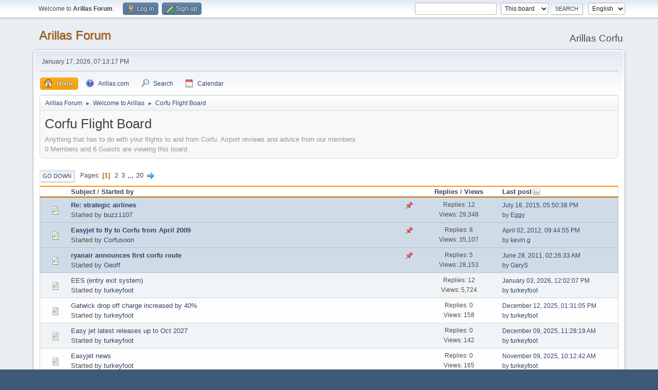

--- FILE ---
content_type: text/html; charset=UTF-8
request_url: https://arillas.com/forum/index.php?board=18.9;wap2
body_size: 6141
content:
<!DOCTYPE html>
<html lang="en-US">
<head>
	<meta charset="UTF-8">
	<link rel="stylesheet" href="https://arillas.com/forum/Themes/default/css/minified_553c6af580cd83e99104940c466f441b.css?smf214_1682960791">
	<script>
		var smf_theme_url = "https://arillas.com/forum/Themes/default";
		var smf_default_theme_url = "https://arillas.com/forum/Themes/default";
		var smf_images_url = "https://arillas.com/forum/Themes/default/images";
		var smf_smileys_url = "https://arillas.com/forum/Smileys";
		var smf_smiley_sets = "default,classic,aaron,akyhne,fugue,alienine";
		var smf_smiley_sets_default = "classic";
		var smf_avatars_url = "https://arillas.com/forum/avatars";
		var smf_scripturl = "https://arillas.com/forum/index.php?PHPSESSID=93a7d71ee143329dd32acd85ce3ba3f8&amp;";
		var smf_iso_case_folding = false;
		var smf_charset = "UTF-8";
		var smf_session_id = "1f65c780dabc73ea8d5102f5fe9c78e0";
		var smf_session_var = "d11adec40a8e";
		var smf_member_id = 0;
		var ajax_notification_text = 'Loading...';
		var help_popup_heading_text = 'A little lost? Let me explain:';
		var banned_text = 'Sorry Guest, you are banned from using this forum!';
		var smf_txt_expand = 'Expand';
		var smf_txt_shrink = 'Shrink';
		var smf_collapseAlt = 'Hide';
		var smf_expandAlt = 'Show';
		var smf_quote_expand = false;
		var allow_xhjr_credentials = false;
	</script>
	<script src="https://ajax.googleapis.com/ajax/libs/jquery/3.6.3/jquery.min.js"></script>
	<script src="https://arillas.com/forum/Themes/default/scripts/minified_64201b897ccab780c204f33d33183c75.js?smf214_1682960791"></script>
	<script>
	var smf_you_sure ='Are you sure you want to do this?';
	</script>
	<title>Corfu Flight Board</title>
	<meta name="viewport" content="width=device-width, initial-scale=1">
	<meta property="og:site_name" content="Arillas Forum">
	<meta property="og:title" content="Corfu Flight Board">
	<meta name="keywords" content="Arillas, arillas, arila, arilas, arilla, korfu, corfu, island, beaches, restaurants, beach, best, villas, pool, pools, with, bedroom, hotel, hotels, villas, villa, holidays">
	<meta property="og:url" content="https://arillas.com/forum/index.php?PHPSESSID=93a7d71ee143329dd32acd85ce3ba3f8&amp;board=18.0">
	<meta property="og:description" content="Anything that has to do with your flights to and from Corfu. Airport reviews and advice from our members">
	<meta name="description" content="Anything that has to do with your flights to and from Corfu. Airport reviews and advice from our members">
	<meta name="theme-color" content="#557EA0">
	<meta name="robots" content="noindex">
	<link rel="canonical" href="https://arillas.com/forum/index.php?board=18.0">
	<link rel="help" href="https://arillas.com/forum/index.php?PHPSESSID=93a7d71ee143329dd32acd85ce3ba3f8&amp;action=help">
	<link rel="contents" href="https://arillas.com/forum/index.php?PHPSESSID=93a7d71ee143329dd32acd85ce3ba3f8&amp;">
	<link rel="search" href="https://arillas.com/forum/index.php?PHPSESSID=93a7d71ee143329dd32acd85ce3ba3f8&amp;action=search">
	<link rel="alternate" type="application/rss+xml" title="Arillas Forum - RSS" href="https://arillas.com/forum/index.php?PHPSESSID=93a7d71ee143329dd32acd85ce3ba3f8&amp;action=.xml;type=rss2;board=18">
	<link rel="alternate" type="application/atom+xml" title="Arillas Forum - Atom" href="https://arillas.com/forum/index.php?PHPSESSID=93a7d71ee143329dd32acd85ce3ba3f8&amp;action=.xml;type=atom;board=18">
	<link rel="next" href="https://arillas.com/forum/index.php?PHPSESSID=93a7d71ee143329dd32acd85ce3ba3f8&amp;board=18.30">
	<link rel="index" href="https://arillas.com/forum/index.php?PHPSESSID=93a7d71ee143329dd32acd85ce3ba3f8&amp;board=18.0">
		<script async src="https://www.googletagmanager.com/gtag/js?id='UA-2113283-1'"></script>
		<script>
			window.dataLayer = window.dataLayer || [];
			function gtag(){dataLayer.push(arguments);}
			gtag('js', new Date());

			gtag('config',  'UA-2113283-1');
		</script>
</head>
<body id="chrome" class="action_messageindex board_18">
<div id="footerfix">
	<div id="top_section">
		<div class="inner_wrap">
			<ul class="floatleft" id="top_info">
				<li class="welcome">
					Welcome to <strong>Arillas Forum</strong>.
				</li>
				<li class="button_login">
					<a href="https://arillas.com/forum/index.php?PHPSESSID=93a7d71ee143329dd32acd85ce3ba3f8&amp;action=login" class="open" onclick="return reqOverlayDiv(this.href, 'Log in', 'login');">
						<span class="main_icons login"></span>
						<span class="textmenu">Log in</span>
					</a>
				</li>
				<li class="button_signup">
					<a href="https://arillas.com/forum/index.php?PHPSESSID=93a7d71ee143329dd32acd85ce3ba3f8&amp;action=signup" class="open">
						<span class="main_icons regcenter"></span>
						<span class="textmenu">Sign up</span>
					</a>
				</li>
			</ul>
			<form id="languages_form" method="get" class="floatright">
				<select id="language_select" name="language" onchange="this.form.submit()">
					<option value="german">German</option>
					<option value="dutch">Dutch</option>
					<option value="spanish">Spanish</option>
					<option value="french">French</option>
					<option value="english" selected="selected">English</option>
					<option value="finnish">Finnish</option>
					<option value="italian">Italian</option>
				</select>
				<noscript>
					<input type="submit" value="Go">
				</noscript>
			</form>
			<form id="search_form" class="floatright" action="https://arillas.com/forum/index.php?PHPSESSID=93a7d71ee143329dd32acd85ce3ba3f8&amp;action=search2" method="post" accept-charset="UTF-8">
				<input type="search" name="search" value="">&nbsp;
				<select name="search_selection">
					<option value="all">Entire forum </option>
					<option value="board" selected>This board</option>
				</select>
				<input type="hidden" name="sd_brd" value="18">
				<input type="submit" name="search2" value="Search" class="button">
				<input type="hidden" name="advanced" value="0">
			</form>
		</div><!-- .inner_wrap -->
	</div><!-- #top_section -->
	<div id="header">
		<h1 class="forumtitle">
			<a id="top" href="https://arillas.com/forum/index.php?PHPSESSID=93a7d71ee143329dd32acd85ce3ba3f8&amp;">Arillas Forum</a>
		</h1>
		<div id="siteslogan">Arillas Corfu</div>
	</div>
	<div id="wrapper">
		<div id="upper_section">
			<div id="inner_section">
				<div id="inner_wrap" class="hide_720">
					<div class="user">
						<time datetime="2026-01-17T17:13:17Z">January 17, 2026, 07:13:17 PM</time>
					</div>
				</div>
				<a class="mobile_user_menu">
					<span class="menu_icon"></span>
					<span class="text_menu">Main Menu</span>
				</a>
				<div id="main_menu">
					<div id="mobile_user_menu" class="popup_container">
						<div class="popup_window description">
							<div class="popup_heading">Main Menu
								<a href="javascript:void(0);" class="main_icons hide_popup"></a>
							</div>
							
					<ul class="dropmenu menu_nav">
						<li class="button_home">
							<a class="active" href="https://arillas.com/forum/index.php?PHPSESSID=93a7d71ee143329dd32acd85ce3ba3f8&amp;">
								<span class="main_icons home"></span><span class="textmenu">Home</span>
							</a>
						</li>
						<li class="button_um_button_1 subsections">
							<a href="https://arillas.com/" target="_blank">
								<span class="main_icons um_button_1"></span><span class="textmenu">Arillas.com</span>
							</a>
							<ul>
								<li>
									<a href="https://arillas.com/web-cam" target="_self">
										Webcam
									</a>
								</li>
							</ul>
						</li>
						<li class="button_search">
							<a href="https://arillas.com/forum/index.php?PHPSESSID=93a7d71ee143329dd32acd85ce3ba3f8&amp;action=search">
								<span class="main_icons search"></span><span class="textmenu">Search</span>
							</a>
						</li>
						<li class="button_calendar">
							<a href="https://arillas.com/forum/index.php?PHPSESSID=93a7d71ee143329dd32acd85ce3ba3f8&amp;action=calendar">
								<span class="main_icons calendar"></span><span class="textmenu">Calendar</span>
							</a>
						</li>
					</ul><!-- .menu_nav -->
						</div>
					</div>
				</div>
				<div class="navigate_section">
					<ul>
						<li>
							<a href="https://arillas.com/forum/index.php?PHPSESSID=93a7d71ee143329dd32acd85ce3ba3f8&amp;"><span>Arillas Forum</span></a>
						</li>
						<li>
							<span class="dividers"> &#9658; </span>
							<a href="https://arillas.com/forum/index.php?PHPSESSID=93a7d71ee143329dd32acd85ce3ba3f8&amp;#c1"><span>Welcome to Arillas</span></a>
						</li>
						<li class="last">
							<span class="dividers"> &#9658; </span>
							<a href="https://arillas.com/forum/index.php?PHPSESSID=93a7d71ee143329dd32acd85ce3ba3f8&amp;board=18.0"><span>Corfu Flight Board</span></a>
						</li>
					</ul>
				</div><!-- .navigate_section -->
			</div><!-- #inner_section -->
		</div><!-- #upper_section -->
		<div id="content_section">
			<div id="main_content_section"><div id="display_head" class="information">
			<h2 class="display_title">Corfu Flight Board</h2>
			<p>Anything that has to do with your flights to and from Corfu. Airport reviews and advice from our members</p>
			<p>0 Members and 6 Guests are viewing this board.
			</p>
		</div>
	<div class="pagesection">
		 
		<div class="pagelinks floatleft">
			<a href="#bot" class="button">Go Down</a>
			<span class="pages">Pages</span><span class="current_page">1</span> <a class="nav_page" href="https://arillas.com/forum/index.php?PHPSESSID=93a7d71ee143329dd32acd85ce3ba3f8&amp;board=18.30">2</a> <a class="nav_page" href="https://arillas.com/forum/index.php?PHPSESSID=93a7d71ee143329dd32acd85ce3ba3f8&amp;board=18.60">3</a> <span class="expand_pages" onclick="expandPages(this, '&lt;a class=&quot;nav_page&quot; href=&quot;' + smf_scripturl + '?board=18.%1$d&quot;&gt;%2$s&lt;/a&gt; ', 90, 570, 30);"> ... </span><a class="nav_page" href="https://arillas.com/forum/index.php?PHPSESSID=93a7d71ee143329dd32acd85ce3ba3f8&amp;board=18.570">20</a> <a class="nav_page" href="https://arillas.com/forum/index.php?PHPSESSID=93a7d71ee143329dd32acd85ce3ba3f8&amp;board=18.30"><span class="main_icons next_page"></span></a> 
		</div>
		
	</div>
		<div id="messageindex">
			<div class="title_bar" id="topic_header">
				<div class="board_icon"></div>
				<div class="info"><a href="https://arillas.com/forum/index.php?PHPSESSID=93a7d71ee143329dd32acd85ce3ba3f8&amp;board=18.0;sort=subject">Subject</a> / <a href="https://arillas.com/forum/index.php?PHPSESSID=93a7d71ee143329dd32acd85ce3ba3f8&amp;board=18.0;sort=starter">Started by</a></div>
				<div class="board_stats centertext"><a href="https://arillas.com/forum/index.php?PHPSESSID=93a7d71ee143329dd32acd85ce3ba3f8&amp;board=18.0;sort=replies">Replies</a> / <a href="https://arillas.com/forum/index.php?PHPSESSID=93a7d71ee143329dd32acd85ce3ba3f8&amp;board=18.0;sort=views">Views</a></div>
				<div class="lastpost"><a href="https://arillas.com/forum/index.php?PHPSESSID=93a7d71ee143329dd32acd85ce3ba3f8&amp;board=18.0;sort=last_post">Last post<span class="main_icons sort_down"></span></a></div>
			</div><!-- #topic_header -->
			<div id="topic_container">
				<div class="windowbg sticky">
					<div class="board_icon">
						<img src="https://arillas.com/forum/Themes/default/images/post/xx.png" alt="">
						
					</div>
					<div class="info info_block">
						<div >
							<div class="icons floatright">
								<span class="main_icons sticky"></span>
							</div>
							<div class="message_index_title">
								
								<span class="preview bold_text" title="">
									<span id="msg_110260"><a href="https://arillas.com/forum/index.php?PHPSESSID=93a7d71ee143329dd32acd85ce3ba3f8&amp;topic=7874.0">Re: strategic airlines</a></span>
								</span>
							</div>
							<p class="floatleft">
								Started by <a href="https://arillas.com/forum/index.php?PHPSESSID=93a7d71ee143329dd32acd85ce3ba3f8&amp;action=profile;u=2541" title="View the profile of buzz1107" class="preview">buzz1107</a>
							</p>
							
						</div><!-- #topic_[first_post][id] -->
					</div><!-- .info -->
					<div class="board_stats centertext">
						<p>Replies: 12<br>Views: 29,348</p>
					</div>
					<div class="lastpost">
						<p><a href="https://arillas.com/forum/index.php?PHPSESSID=93a7d71ee143329dd32acd85ce3ba3f8&amp;topic=7874.0#msg132501">July 16, 2015, 05:50:38 PM</a><br>by <a href="https://arillas.com/forum/index.php?PHPSESSID=93a7d71ee143329dd32acd85ce3ba3f8&amp;action=profile;u=153">Eggy</a></p>
					</div>
				</div><!-- $topic[css_class] -->
				<div class="windowbg sticky">
					<div class="board_icon">
						<img src="https://arillas.com/forum/Themes/default/images/post/xx.png" alt="">
						
					</div>
					<div class="info info_block">
						<div >
							<div class="icons floatright">
								<span class="main_icons sticky"></span>
							</div>
							<div class="message_index_title">
								
								<span class="preview bold_text" title="">
									<span id="msg_55061"><a href="https://arillas.com/forum/index.php?PHPSESSID=93a7d71ee143329dd32acd85ce3ba3f8&amp;topic=4178.0">Easyjet to fly to Corfu from April 2009</a></span>
								</span>
							</div>
							<p class="floatleft">
								Started by <a href="https://arillas.com/forum/index.php?PHPSESSID=93a7d71ee143329dd32acd85ce3ba3f8&amp;action=profile;u=470" title="View the profile of Corfusoon" class="preview">Corfusoon</a>
							</p>
							
						</div><!-- #topic_[first_post][id] -->
					</div><!-- .info -->
					<div class="board_stats centertext">
						<p>Replies: 8<br>Views: 35,107</p>
					</div>
					<div class="lastpost">
						<p><a href="https://arillas.com/forum/index.php?PHPSESSID=93a7d71ee143329dd32acd85ce3ba3f8&amp;topic=4178.0#msg107418">April 02, 2012, 09:44:55 PM</a><br>by <a href="https://arillas.com/forum/index.php?PHPSESSID=93a7d71ee143329dd32acd85ce3ba3f8&amp;action=profile;u=1087">kevin.g</a></p>
					</div>
				</div><!-- $topic[css_class] -->
				<div class="windowbg sticky">
					<div class="board_icon">
						<img src="https://arillas.com/forum/Themes/default/images/post/xx.png" alt="">
						
					</div>
					<div class="info info_block">
						<div >
							<div class="icons floatright">
								<span class="main_icons sticky"></span>
							</div>
							<div class="message_index_title">
								
								<span class="preview bold_text" title="">
									<span id="msg_95160"><a href="https://arillas.com/forum/index.php?PHPSESSID=93a7d71ee143329dd32acd85ce3ba3f8&amp;topic=6645.0">ryanair announces first corfu route</a></span>
								</span>
							</div>
							<p class="floatleft">
								Started by <a href="https://arillas.com/forum/index.php?PHPSESSID=93a7d71ee143329dd32acd85ce3ba3f8&amp;action=profile;u=100" title="View the profile of Geoff" class="preview">Geoff</a>
							</p>
							
						</div><!-- #topic_[first_post][id] -->
					</div><!-- .info -->
					<div class="board_stats centertext">
						<p>Replies: 5<br>Views: 28,153</p>
					</div>
					<div class="lastpost">
						<p><a href="https://arillas.com/forum/index.php?PHPSESSID=93a7d71ee143329dd32acd85ce3ba3f8&amp;topic=6645.0#msg98508">June 28, 2011, 02:26:33 AM</a><br>by <a href="https://arillas.com/forum/index.php?PHPSESSID=93a7d71ee143329dd32acd85ce3ba3f8&amp;action=profile;u=1702">GaryS</a></p>
					</div>
				</div><!-- $topic[css_class] -->
				<div class="windowbg">
					<div class="board_icon">
						<img src="https://arillas.com/forum/Themes/default/images/post/xx.png" alt="">
						
					</div>
					<div class="info info_block">
						<div >
							<div class="icons floatright">
							</div>
							<div class="message_index_title">
								
								<span class="preview" title="">
									<span id="msg_160357"><a href="https://arillas.com/forum/index.php?PHPSESSID=93a7d71ee143329dd32acd85ce3ba3f8&amp;topic=11525.0">EES (entry exit system)</a></span>
								</span>
							</div>
							<p class="floatleft">
								Started by <a href="https://arillas.com/forum/index.php?PHPSESSID=93a7d71ee143329dd32acd85ce3ba3f8&amp;action=profile;u=2681" title="View the profile of turkeyfoot" class="preview">turkeyfoot</a>
							</p>
							
						</div><!-- #topic_[first_post][id] -->
					</div><!-- .info -->
					<div class="board_stats centertext">
						<p>Replies: 12<br>Views: 5,724</p>
					</div>
					<div class="lastpost">
						<p><a href="https://arillas.com/forum/index.php?PHPSESSID=93a7d71ee143329dd32acd85ce3ba3f8&amp;topic=11525.0#msg162662">January 03, 2026, 12:02:07 PM</a><br>by <a href="https://arillas.com/forum/index.php?PHPSESSID=93a7d71ee143329dd32acd85ce3ba3f8&amp;action=profile;u=2681">turkeyfoot</a></p>
					</div>
				</div><!-- $topic[css_class] -->
				<div class="windowbg">
					<div class="board_icon">
						<img src="https://arillas.com/forum/Themes/default/images/post/xx.png" alt="">
						
					</div>
					<div class="info info_block">
						<div >
							<div class="icons floatright">
							</div>
							<div class="message_index_title">
								
								<span class="preview" title="">
									<span id="msg_162584"><a href="https://arillas.com/forum/index.php?PHPSESSID=93a7d71ee143329dd32acd85ce3ba3f8&amp;topic=11711.0">Gatwick drop off charge increased by 40%</a></span>
								</span>
							</div>
							<p class="floatleft">
								Started by <a href="https://arillas.com/forum/index.php?PHPSESSID=93a7d71ee143329dd32acd85ce3ba3f8&amp;action=profile;u=2681" title="View the profile of turkeyfoot" class="preview">turkeyfoot</a>
							</p>
							
						</div><!-- #topic_[first_post][id] -->
					</div><!-- .info -->
					<div class="board_stats centertext">
						<p>Replies: 0<br>Views: 158</p>
					</div>
					<div class="lastpost">
						<p><a href="https://arillas.com/forum/index.php?PHPSESSID=93a7d71ee143329dd32acd85ce3ba3f8&amp;topic=11711.0#msg162584">December 12, 2025, 01:31:05 PM</a><br>by <a href="https://arillas.com/forum/index.php?PHPSESSID=93a7d71ee143329dd32acd85ce3ba3f8&amp;action=profile;u=2681">turkeyfoot</a></p>
					</div>
				</div><!-- $topic[css_class] -->
				<div class="windowbg">
					<div class="board_icon">
						<img src="https://arillas.com/forum/Themes/default/images/post/xx.png" alt="">
						
					</div>
					<div class="info info_block">
						<div >
							<div class="icons floatright">
							</div>
							<div class="message_index_title">
								
								<span class="preview" title="">
									<span id="msg_162571"><a href="https://arillas.com/forum/index.php?PHPSESSID=93a7d71ee143329dd32acd85ce3ba3f8&amp;topic=11710.0">Easy jet latest releases up to Oct 2027</a></span>
								</span>
							</div>
							<p class="floatleft">
								Started by <a href="https://arillas.com/forum/index.php?PHPSESSID=93a7d71ee143329dd32acd85ce3ba3f8&amp;action=profile;u=2681" title="View the profile of turkeyfoot" class="preview">turkeyfoot</a>
							</p>
							
						</div><!-- #topic_[first_post][id] -->
					</div><!-- .info -->
					<div class="board_stats centertext">
						<p>Replies: 0<br>Views: 142</p>
					</div>
					<div class="lastpost">
						<p><a href="https://arillas.com/forum/index.php?PHPSESSID=93a7d71ee143329dd32acd85ce3ba3f8&amp;topic=11710.0#msg162571">December 09, 2025, 11:28:19 AM</a><br>by <a href="https://arillas.com/forum/index.php?PHPSESSID=93a7d71ee143329dd32acd85ce3ba3f8&amp;action=profile;u=2681">turkeyfoot</a></p>
					</div>
				</div><!-- $topic[css_class] -->
				<div class="windowbg">
					<div class="board_icon">
						<img src="https://arillas.com/forum/Themes/default/images/post/xx.png" alt="">
						
					</div>
					<div class="info info_block">
						<div >
							<div class="icons floatright">
							</div>
							<div class="message_index_title">
								
								<span class="preview" title="">
									<span id="msg_162477"><a href="https://arillas.com/forum/index.php?PHPSESSID=93a7d71ee143329dd32acd85ce3ba3f8&amp;topic=11697.0">Easyjet news</a></span>
								</span>
							</div>
							<p class="floatleft">
								Started by <a href="https://arillas.com/forum/index.php?PHPSESSID=93a7d71ee143329dd32acd85ce3ba3f8&amp;action=profile;u=2681" title="View the profile of turkeyfoot" class="preview">turkeyfoot</a>
							</p>
							
						</div><!-- #topic_[first_post][id] -->
					</div><!-- .info -->
					<div class="board_stats centertext">
						<p>Replies: 0<br>Views: 165</p>
					</div>
					<div class="lastpost">
						<p><a href="https://arillas.com/forum/index.php?PHPSESSID=93a7d71ee143329dd32acd85ce3ba3f8&amp;topic=11697.0#msg162477">November 09, 2025, 10:12:42 AM</a><br>by <a href="https://arillas.com/forum/index.php?PHPSESSID=93a7d71ee143329dd32acd85ce3ba3f8&amp;action=profile;u=2681">turkeyfoot</a></p>
					</div>
				</div><!-- $topic[css_class] -->
				<div class="windowbg">
					<div class="board_icon">
						<img src="https://arillas.com/forum/Themes/default/images/post/xx.png" alt="">
						
					</div>
					<div class="info info_block">
						<div >
							<div class="icons floatright">
							</div>
							<div class="message_index_title">
								
								<span class="preview" title="">
									<span id="msg_162461"><a href="https://arillas.com/forum/index.php?PHPSESSID=93a7d71ee143329dd32acd85ce3ba3f8&amp;topic=11695.0">Corfu Airport chaos</a></span>
								</span>
							</div>
							<p class="floatleft">
								Started by <a href="https://arillas.com/forum/index.php?PHPSESSID=93a7d71ee143329dd32acd85ce3ba3f8&amp;action=profile;u=4619" title="View the profile of soniaP" class="preview">soniaP</a>
							</p>
							
						</div><!-- #topic_[first_post][id] -->
					</div><!-- .info -->
					<div class="board_stats centertext">
						<p>Replies: 0<br>Views: 118</p>
					</div>
					<div class="lastpost">
						<p><a href="https://arillas.com/forum/index.php?PHPSESSID=93a7d71ee143329dd32acd85ce3ba3f8&amp;topic=11695.0#msg162461">November 04, 2025, 07:12:43 PM</a><br>by <a href="https://arillas.com/forum/index.php?PHPSESSID=93a7d71ee143329dd32acd85ce3ba3f8&amp;action=profile;u=4619">soniaP</a></p>
					</div>
				</div><!-- $topic[css_class] -->
				<div class="windowbg">
					<div class="board_icon">
						<img src="https://arillas.com/forum/Themes/default/images/post/xx.png" alt="">
						
					</div>
					<div class="info info_block">
						<div >
							<div class="icons floatright">
							</div>
							<div class="message_index_title">
								
								<span class="preview" title="">
									<span id="msg_162437"><a href="https://arillas.com/forum/index.php?PHPSESSID=93a7d71ee143329dd32acd85ce3ba3f8&amp;topic=11692.0">Easy Jet 2027 package holidays</a></span>
								</span>
							</div>
							<p class="floatleft">
								Started by <a href="https://arillas.com/forum/index.php?PHPSESSID=93a7d71ee143329dd32acd85ce3ba3f8&amp;action=profile;u=2681" title="View the profile of turkeyfoot" class="preview">turkeyfoot</a>
							</p>
							
						</div><!-- #topic_[first_post][id] -->
					</div><!-- .info -->
					<div class="board_stats centertext">
						<p>Replies: 2<br>Views: 195</p>
					</div>
					<div class="lastpost">
						<p><a href="https://arillas.com/forum/index.php?PHPSESSID=93a7d71ee143329dd32acd85ce3ba3f8&amp;topic=11692.0#msg162440">October 28, 2025, 01:45:25 PM</a><br>by <a href="https://arillas.com/forum/index.php?PHPSESSID=93a7d71ee143329dd32acd85ce3ba3f8&amp;action=profile;u=853">kevin-beverly</a></p>
					</div>
				</div><!-- $topic[css_class] -->
				<div class="windowbg">
					<div class="board_icon">
						<img src="https://arillas.com/forum/Themes/default/images/post/xx.png" alt="">
						
					</div>
					<div class="info info_block">
						<div >
							<div class="icons floatright">
							</div>
							<div class="message_index_title">
								
								<span class="preview" title="">
									<span id="msg_162383"><a href="https://arillas.com/forum/index.php?PHPSESSID=93a7d71ee143329dd32acd85ce3ba3f8&amp;topic=11685.0">ryanair 2026</a></span>
								</span>
							</div>
							<p class="floatleft">
								Started by <a href="https://arillas.com/forum/index.php?PHPSESSID=93a7d71ee143329dd32acd85ce3ba3f8&amp;action=profile;u=2681" title="View the profile of turkeyfoot" class="preview">turkeyfoot</a>
							</p>
							
						</div><!-- #topic_[first_post][id] -->
					</div><!-- .info -->
					<div class="board_stats centertext">
						<p>Replies: 3<br>Views: 453</p>
					</div>
					<div class="lastpost">
						<p><a href="https://arillas.com/forum/index.php?PHPSESSID=93a7d71ee143329dd32acd85ce3ba3f8&amp;topic=11685.0#msg162391">October 19, 2025, 05:03:55 PM</a><br>by <a href="https://arillas.com/forum/index.php?PHPSESSID=93a7d71ee143329dd32acd85ce3ba3f8&amp;action=profile;u=4619">soniaP</a></p>
					</div>
				</div><!-- $topic[css_class] -->
				<div class="windowbg">
					<div class="board_icon">
						<img src="https://arillas.com/forum/Themes/default/images/post/xx.png" alt="">
						
					</div>
					<div class="info info_block">
						<div >
							<div class="icons floatright">
							</div>
							<div class="message_index_title">
								
								<span class="preview" title="">
									<span id="msg_162386"><a href="https://arillas.com/forum/index.php?PHPSESSID=93a7d71ee143329dd32acd85ce3ba3f8&amp;topic=11686.0">Jet2 2027 flights available</a></span>
								</span>
							</div>
							<p class="floatleft">
								Started by <a href="https://arillas.com/forum/index.php?PHPSESSID=93a7d71ee143329dd32acd85ce3ba3f8&amp;action=profile;u=2681" title="View the profile of turkeyfoot" class="preview">turkeyfoot</a>
							</p>
							
						</div><!-- #topic_[first_post][id] -->
					</div><!-- .info -->
					<div class="board_stats centertext">
						<p>Replies: 0<br>Views: 129</p>
					</div>
					<div class="lastpost">
						<p><a href="https://arillas.com/forum/index.php?PHPSESSID=93a7d71ee143329dd32acd85ce3ba3f8&amp;topic=11686.0#msg162386">October 18, 2025, 12:51:10 PM</a><br>by <a href="https://arillas.com/forum/index.php?PHPSESSID=93a7d71ee143329dd32acd85ce3ba3f8&amp;action=profile;u=2681">turkeyfoot</a></p>
					</div>
				</div><!-- $topic[css_class] -->
				<div class="windowbg">
					<div class="board_icon">
						<img src="https://arillas.com/forum/Themes/default/images/post/xx.png" alt="">
						
					</div>
					<div class="info info_block">
						<div >
							<div class="icons floatright">
							</div>
							<div class="message_index_title">
								
								<span class="preview" title="">
									<span id="msg_162311"><a href="https://arillas.com/forum/index.php?PHPSESSID=93a7d71ee143329dd32acd85ce3ba3f8&amp;topic=11681.0">How much leg room do you get</a></span>
								</span>
							</div>
							<p class="floatleft">
								Started by <a href="https://arillas.com/forum/index.php?PHPSESSID=93a7d71ee143329dd32acd85ce3ba3f8&amp;action=profile;u=2681" title="View the profile of turkeyfoot" class="preview">turkeyfoot</a>
							</p>
							
						</div><!-- #topic_[first_post][id] -->
					</div><!-- .info -->
					<div class="board_stats centertext">
						<p>Replies: 4<br>Views: 455</p>
					</div>
					<div class="lastpost">
						<p><a href="https://arillas.com/forum/index.php?PHPSESSID=93a7d71ee143329dd32acd85ce3ba3f8&amp;topic=11681.0#msg162319">October 03, 2025, 12:48:15 PM</a><br>by <a href="https://arillas.com/forum/index.php?PHPSESSID=93a7d71ee143329dd32acd85ce3ba3f8&amp;action=profile;u=153">Eggy</a></p>
					</div>
				</div><!-- $topic[css_class] -->
				<div class="windowbg">
					<div class="board_icon">
						<img src="https://arillas.com/forum/Themes/default/images/post/xx.png" alt="">
						
					</div>
					<div class="info info_block">
						<div >
							<div class="icons floatright">
							</div>
							<div class="message_index_title">
								
								<span class="preview" title="">
									<span id="msg_161273"><a href="https://arillas.com/forum/index.php?PHPSESSID=93a7d71ee143329dd32acd85ce3ba3f8&amp;topic=11578.0">Ryanair paperless boarding passes</a></span>
								</span>
							</div>
							<p class="floatleft">
								Started by <a href="https://arillas.com/forum/index.php?PHPSESSID=93a7d71ee143329dd32acd85ce3ba3f8&amp;action=profile;u=4922" title="View the profile of Vauxhall girl" class="preview">Vauxhall girl</a>
							</p>
							
						</div><!-- #topic_[first_post][id] -->
					</div><!-- .info -->
					<div class="board_stats centertext">
						<p>Replies: 8<br>Views: 4,833</p>
					</div>
					<div class="lastpost">
						<p><a href="https://arillas.com/forum/index.php?PHPSESSID=93a7d71ee143329dd32acd85ce3ba3f8&amp;topic=11578.0#msg162316">October 03, 2025, 10:33:35 AM</a><br>by <a href="https://arillas.com/forum/index.php?PHPSESSID=93a7d71ee143329dd32acd85ce3ba3f8&amp;action=profile;u=2681">turkeyfoot</a></p>
					</div>
				</div><!-- $topic[css_class] -->
				<div class="windowbg">
					<div class="board_icon">
						<img src="https://arillas.com/forum/Themes/default/images/post/xx.png" alt="">
						
					</div>
					<div class="info info_block">
						<div >
							<div class="icons floatright">
							</div>
							<div class="message_index_title">
								
								<span class="preview" title="">
									<span id="msg_162162"><a href="https://arillas.com/forum/index.php?PHPSESSID=93a7d71ee143329dd32acd85ce3ba3f8&amp;topic=11660.0">Jet2 changes for child fares and change in childrens baggage allowance</a></span>
								</span>
							</div>
							<p class="floatleft">
								Started by <a href="https://arillas.com/forum/index.php?PHPSESSID=93a7d71ee143329dd32acd85ce3ba3f8&amp;action=profile;u=2681" title="View the profile of turkeyfoot" class="preview">turkeyfoot</a>
							</p>
							
						</div><!-- #topic_[first_post][id] -->
					</div><!-- .info -->
					<div class="board_stats centertext">
						<p>Replies: 2<br>Views: 6,892</p>
					</div>
					<div class="lastpost">
						<p><a href="https://arillas.com/forum/index.php?PHPSESSID=93a7d71ee143329dd32acd85ce3ba3f8&amp;topic=11660.0#msg162166">August 24, 2025, 11:38:07 AM</a><br>by <a href="https://arillas.com/forum/index.php?PHPSESSID=93a7d71ee143329dd32acd85ce3ba3f8&amp;action=profile;u=2681">turkeyfoot</a></p>
					</div>
				</div><!-- $topic[css_class] -->
				<div class="windowbg">
					<div class="board_icon">
						<img src="https://arillas.com/forum/Themes/default/images/post/xx.png" alt="">
						
					</div>
					<div class="info info_block">
						<div >
							<div class="icons floatright">
							</div>
							<div class="message_index_title">
								
								<span class="preview" title="">
									<span id="msg_162163"><a href="https://arillas.com/forum/index.php?PHPSESSID=93a7d71ee143329dd32acd85ce3ba3f8&amp;topic=11661.0">Corfu sees it's first sea plane landing in 15yrs</a></span>
								</span>
							</div>
							<p class="floatleft">
								Started by <a href="https://arillas.com/forum/index.php?PHPSESSID=93a7d71ee143329dd32acd85ce3ba3f8&amp;action=profile;u=2681" title="View the profile of turkeyfoot" class="preview">turkeyfoot</a>
							</p>
							
						</div><!-- #topic_[first_post][id] -->
					</div><!-- .info -->
					<div class="board_stats centertext">
						<p>Replies: 0<br>Views: 723</p>
					</div>
					<div class="lastpost">
						<p><a href="https://arillas.com/forum/index.php?PHPSESSID=93a7d71ee143329dd32acd85ce3ba3f8&amp;topic=11661.0#msg162163">August 24, 2025, 10:22:41 AM</a><br>by <a href="https://arillas.com/forum/index.php?PHPSESSID=93a7d71ee143329dd32acd85ce3ba3f8&amp;action=profile;u=2681">turkeyfoot</a></p>
					</div>
				</div><!-- $topic[css_class] -->
				<div class="windowbg">
					<div class="board_icon">
						<img src="https://arillas.com/forum/Themes/default/images/post/xx.png" alt="">
						
					</div>
					<div class="info info_block">
						<div >
							<div class="icons floatright">
							</div>
							<div class="message_index_title">
								
								<span class="preview" title="">
									<span id="msg_160485"><a href="https://arillas.com/forum/index.php?PHPSESSID=93a7d71ee143329dd32acd85ce3ba3f8&amp;topic=11535.0">Easy Jet 2026</a></span>
								</span>
							</div>
							<p class="floatleft">
								Started by <a href="https://arillas.com/forum/index.php?PHPSESSID=93a7d71ee143329dd32acd85ce3ba3f8&amp;action=profile;u=2681" title="View the profile of turkeyfoot" class="preview">turkeyfoot</a>
							</p>
							
						</div><!-- #topic_[first_post][id] -->
					</div><!-- .info -->
					<div class="board_stats centertext">
						<p>Replies: 8<br>Views: 35,296</p>
					</div>
					<div class="lastpost">
						<p><a href="https://arillas.com/forum/index.php?PHPSESSID=93a7d71ee143329dd32acd85ce3ba3f8&amp;topic=11535.0#msg161982">July 23, 2025, 10:28:20 AM</a><br>by <a href="https://arillas.com/forum/index.php?PHPSESSID=93a7d71ee143329dd32acd85ce3ba3f8&amp;action=profile;u=853">kevin-beverly</a></p>
					</div>
				</div><!-- $topic[css_class] -->
				<div class="windowbg">
					<div class="board_icon">
						<img src="https://arillas.com/forum/Themes/default/images/post/xx.png" alt="">
						
					</div>
					<div class="info info_block">
						<div >
							<div class="icons floatright">
							</div>
							<div class="message_index_title">
								
								<span class="preview" title="">
									<span id="msg_161974"><a href="https://arillas.com/forum/index.php?PHPSESSID=93a7d71ee143329dd32acd85ce3ba3f8&amp;topic=11636.0">Latest timetable for EES and ETIAS introduction</a></span>
								</span>
							</div>
							<p class="floatleft">
								Started by <a href="https://arillas.com/forum/index.php?PHPSESSID=93a7d71ee143329dd32acd85ce3ba3f8&amp;action=profile;u=2681" title="View the profile of turkeyfoot" class="preview">turkeyfoot</a>
							</p>
							
						</div><!-- #topic_[first_post][id] -->
					</div><!-- .info -->
					<div class="board_stats centertext">
						<p>Replies: 0<br>Views: 5,928</p>
					</div>
					<div class="lastpost">
						<p><a href="https://arillas.com/forum/index.php?PHPSESSID=93a7d71ee143329dd32acd85ce3ba3f8&amp;topic=11636.0#msg161974">July 21, 2025, 12:08:04 PM</a><br>by <a href="https://arillas.com/forum/index.php?PHPSESSID=93a7d71ee143329dd32acd85ce3ba3f8&amp;action=profile;u=2681">turkeyfoot</a></p>
					</div>
				</div><!-- $topic[css_class] -->
				<div class="windowbg">
					<div class="board_icon">
						<img src="https://arillas.com/forum/Themes/default/images/post/xx.png" alt="">
						
					</div>
					<div class="info info_block">
						<div >
							<div class="icons floatright">
							</div>
							<div class="message_index_title">
								
								<span class="preview" title="">
									<span id="msg_161865"><a href="https://arillas.com/forum/index.php?PHPSESSID=93a7d71ee143329dd32acd85ce3ba3f8&amp;topic=11625.0">ETIAS latest (to be introduced after EES)</a></span>
								</span>
							</div>
							<p class="floatleft">
								Started by <a href="https://arillas.com/forum/index.php?PHPSESSID=93a7d71ee143329dd32acd85ce3ba3f8&amp;action=profile;u=2681" title="View the profile of turkeyfoot" class="preview">turkeyfoot</a>
							</p>
							
						</div><!-- #topic_[first_post][id] -->
					</div><!-- .info -->
					<div class="board_stats centertext">
						<p>Replies: 2<br>Views: 3,630</p>
					</div>
					<div class="lastpost">
						<p><a href="https://arillas.com/forum/index.php?PHPSESSID=93a7d71ee143329dd32acd85ce3ba3f8&amp;topic=11625.0#msg161973">July 21, 2025, 11:58:55 AM</a><br>by <a href="https://arillas.com/forum/index.php?PHPSESSID=93a7d71ee143329dd32acd85ce3ba3f8&amp;action=profile;u=2681">turkeyfoot</a></p>
					</div>
				</div><!-- $topic[css_class] -->
				<div class="windowbg">
					<div class="board_icon">
						<img src="https://arillas.com/forum/Themes/default/images/post/xx.png" alt="">
						
					</div>
					<div class="info info_block">
						<div >
							<div class="icons floatright">
							</div>
							<div class="message_index_title">
								
								<span class="preview" title="">
									<span id="msg_161931"><a href="https://arillas.com/forum/index.php?PHPSESSID=93a7d71ee143329dd32acd85ce3ba3f8&amp;topic=11632.0">Drink your coffee before you board</a></span>
								</span>
							</div>
							<p class="floatleft">
								Started by <a href="https://arillas.com/forum/index.php?PHPSESSID=93a7d71ee143329dd32acd85ce3ba3f8&amp;action=profile;u=2681" title="View the profile of turkeyfoot" class="preview">turkeyfoot</a>
							</p>
							
						</div><!-- #topic_[first_post][id] -->
					</div><!-- .info -->
					<div class="board_stats centertext">
						<p>Replies: 0<br>Views: 2,600</p>
					</div>
					<div class="lastpost">
						<p><a href="https://arillas.com/forum/index.php?PHPSESSID=93a7d71ee143329dd32acd85ce3ba3f8&amp;topic=11632.0#msg161931">July 14, 2025, 11:15:47 AM</a><br>by <a href="https://arillas.com/forum/index.php?PHPSESSID=93a7d71ee143329dd32acd85ce3ba3f8&amp;action=profile;u=2681">turkeyfoot</a></p>
					</div>
				</div><!-- $topic[css_class] -->
				<div class="windowbg">
					<div class="board_icon">
						<img src="https://arillas.com/forum/Themes/default/images/post/xx.png" alt="">
						
					</div>
					<div class="info info_block">
						<div >
							<div class="icons floatright">
							</div>
							<div class="message_index_title">
								
								<span class="preview" title="">
									<span id="msg_161921"><a href="https://arillas.com/forum/index.php?PHPSESSID=93a7d71ee143329dd32acd85ce3ba3f8&amp;topic=11630.0">Mothballed airport may reopen</a></span>
								</span>
							</div>
							<p class="floatleft">
								Started by <a href="https://arillas.com/forum/index.php?PHPSESSID=93a7d71ee143329dd32acd85ce3ba3f8&amp;action=profile;u=2681" title="View the profile of turkeyfoot" class="preview">turkeyfoot</a>
							</p>
							
						</div><!-- #topic_[first_post][id] -->
					</div><!-- .info -->
					<div class="board_stats centertext">
						<p>Replies: 0<br>Views: 4,104</p>
					</div>
					<div class="lastpost">
						<p><a href="https://arillas.com/forum/index.php?PHPSESSID=93a7d71ee143329dd32acd85ce3ba3f8&amp;topic=11630.0#msg161921">July 11, 2025, 01:51:37 PM</a><br>by <a href="https://arillas.com/forum/index.php?PHPSESSID=93a7d71ee143329dd32acd85ce3ba3f8&amp;action=profile;u=2681">turkeyfoot</a></p>
					</div>
				</div><!-- $topic[css_class] -->
				<div class="windowbg">
					<div class="board_icon">
						<img src="https://arillas.com/forum/Themes/default/images/post/xx.png" alt="">
						
					</div>
					<div class="info info_block">
						<div >
							<div class="icons floatright">
							</div>
							<div class="message_index_title">
								
								<span class="preview" title="">
									<span id="msg_158475"><a href="https://arillas.com/forum/index.php?PHPSESSID=93a7d71ee143329dd32acd85ce3ba3f8&amp;topic=11410.0">100ml liquid rules</a></span>
								</span>
							</div>
							<p class="floatleft">
								Started by <a href="https://arillas.com/forum/index.php?PHPSESSID=93a7d71ee143329dd32acd85ce3ba3f8&amp;action=profile;u=2681" title="View the profile of turkeyfoot" class="preview">turkeyfoot</a>
							</p>
							<span id="pages158475" class="topic_pages"><span class="pages">Pages</span><a class="nav_page" href="https://arillas.com/forum/index.php?PHPSESSID=93a7d71ee143329dd32acd85ce3ba3f8&amp;topic=11410.0">1</a> <a class="nav_page" href="https://arillas.com/forum/index.php?PHPSESSID=93a7d71ee143329dd32acd85ce3ba3f8&amp;topic=11410.15">2</a> </span>
						</div><!-- #topic_[first_post][id] -->
					</div><!-- .info -->
					<div class="board_stats centertext">
						<p>Replies: 15<br>Views: 20,930</p>
					</div>
					<div class="lastpost">
						<p><a href="https://arillas.com/forum/index.php?PHPSESSID=93a7d71ee143329dd32acd85ce3ba3f8&amp;topic=11410.15#msg161908">July 07, 2025, 06:17:29 PM</a><br>by <a href="https://arillas.com/forum/index.php?PHPSESSID=93a7d71ee143329dd32acd85ce3ba3f8&amp;action=profile;u=4619">soniaP</a></p>
					</div>
				</div><!-- $topic[css_class] -->
				<div class="windowbg">
					<div class="board_icon">
						<img src="https://arillas.com/forum/Themes/default/images/post/xx.png" alt="">
						
					</div>
					<div class="info info_block">
						<div >
							<div class="icons floatright">
							</div>
							<div class="message_index_title">
								
								<span class="preview" title="">
									<span id="msg_160286"><a href="https://arillas.com/forum/index.php?PHPSESSID=93a7d71ee143329dd32acd85ce3ba3f8&amp;topic=11519.0">Jet2 2026</a></span>
								</span>
							</div>
							<p class="floatleft">
								Started by <a href="https://arillas.com/forum/index.php?PHPSESSID=93a7d71ee143329dd32acd85ce3ba3f8&amp;action=profile;u=2681" title="View the profile of turkeyfoot" class="preview">turkeyfoot</a>
							</p>
							
						</div><!-- #topic_[first_post][id] -->
					</div><!-- .info -->
					<div class="board_stats centertext">
						<p>Replies: 3<br>Views: 5,456</p>
					</div>
					<div class="lastpost">
						<p><a href="https://arillas.com/forum/index.php?PHPSESSID=93a7d71ee143329dd32acd85ce3ba3f8&amp;topic=11519.0#msg161898">July 06, 2025, 02:44:37 PM</a><br>by <a href="https://arillas.com/forum/index.php?PHPSESSID=93a7d71ee143329dd32acd85ce3ba3f8&amp;action=profile;u=2681">turkeyfoot</a></p>
					</div>
				</div><!-- $topic[css_class] -->
				<div class="windowbg">
					<div class="board_icon">
						<img src="https://arillas.com/forum/Themes/default/images/post/xx.png" alt="">
						
					</div>
					<div class="info info_block">
						<div >
							<div class="icons floatright">
							</div>
							<div class="message_index_title">
								
								<span class="preview" title="">
									<span id="msg_161879"><a href="https://arillas.com/forum/index.php?PHPSESSID=93a7d71ee143329dd32acd85ce3ba3f8&amp;topic=11626.0">Ryanair cabin bag allowance change</a></span>
								</span>
							</div>
							<p class="floatleft">
								Started by <a href="https://arillas.com/forum/index.php?PHPSESSID=93a7d71ee143329dd32acd85ce3ba3f8&amp;action=profile;u=2681" title="View the profile of turkeyfoot" class="preview">turkeyfoot</a>
							</p>
							
						</div><!-- #topic_[first_post][id] -->
					</div><!-- .info -->
					<div class="board_stats centertext">
						<p>Replies: 0<br>Views: 3,912</p>
					</div>
					<div class="lastpost">
						<p><a href="https://arillas.com/forum/index.php?PHPSESSID=93a7d71ee143329dd32acd85ce3ba3f8&amp;topic=11626.0#msg161879">July 03, 2025, 11:14:06 AM</a><br>by <a href="https://arillas.com/forum/index.php?PHPSESSID=93a7d71ee143329dd32acd85ce3ba3f8&amp;action=profile;u=2681">turkeyfoot</a></p>
					</div>
				</div><!-- $topic[css_class] -->
				<div class="windowbg">
					<div class="board_icon">
						<img src="https://arillas.com/forum/Themes/default/images/post/xx.png" alt="">
						
					</div>
					<div class="info info_block">
						<div >
							<div class="icons floatright">
							</div>
							<div class="message_index_title">
								
								<span class="preview" title="">
									<span id="msg_160356"><a href="https://arillas.com/forum/index.php?PHPSESSID=93a7d71ee143329dd32acd85ce3ba3f8&amp;topic=11524.0">Corfu airport upgrades</a></span>
								</span>
							</div>
							<p class="floatleft">
								Started by <a href="https://arillas.com/forum/index.php?PHPSESSID=93a7d71ee143329dd32acd85ce3ba3f8&amp;action=profile;u=2681" title="View the profile of turkeyfoot" class="preview">turkeyfoot</a>
							</p>
							
						</div><!-- #topic_[first_post][id] -->
					</div><!-- .info -->
					<div class="board_stats centertext">
						<p>Replies: 4<br>Views: 7,420</p>
					</div>
					<div class="lastpost">
						<p><a href="https://arillas.com/forum/index.php?PHPSESSID=93a7d71ee143329dd32acd85ce3ba3f8&amp;topic=11524.0#msg161876">July 02, 2025, 04:45:38 PM</a><br>by <a href="https://arillas.com/forum/index.php?PHPSESSID=93a7d71ee143329dd32acd85ce3ba3f8&amp;action=profile;u=153">Eggy</a></p>
					</div>
				</div><!-- $topic[css_class] -->
				<div class="windowbg">
					<div class="board_icon">
						<img src="https://arillas.com/forum/Themes/default/images/post/xx.png" alt="">
						
					</div>
					<div class="info info_block">
						<div >
							<div class="icons floatright">
							</div>
							<div class="message_index_title">
								
								<span class="preview" title="">
									<span id="msg_161764"><a href="https://arillas.com/forum/index.php?PHPSESSID=93a7d71ee143329dd32acd85ce3ba3f8&amp;topic=11614.0">Ryanair customers can now take extra luggage with them on flights  </a></span>
								</span>
							</div>
							<p class="floatleft">
								Started by <a href="https://arillas.com/forum/index.php?PHPSESSID=93a7d71ee143329dd32acd85ce3ba3f8&amp;action=profile;u=2681" title="View the profile of turkeyfoot" class="preview">turkeyfoot</a>
							</p>
							
						</div><!-- #topic_[first_post][id] -->
					</div><!-- .info -->
					<div class="board_stats centertext">
						<p>Replies: 0<br>Views: 6,038</p>
					</div>
					<div class="lastpost">
						<p><a href="https://arillas.com/forum/index.php?PHPSESSID=93a7d71ee143329dd32acd85ce3ba3f8&amp;topic=11614.0#msg161764">June 07, 2025, 05:53:47 PM</a><br>by <a href="https://arillas.com/forum/index.php?PHPSESSID=93a7d71ee143329dd32acd85ce3ba3f8&amp;action=profile;u=2681">turkeyfoot</a></p>
					</div>
				</div><!-- $topic[css_class] -->
				<div class="windowbg">
					<div class="board_icon">
						<img src="https://arillas.com/forum/Themes/default/images/post/xx.png" alt="">
						
					</div>
					<div class="info info_block">
						<div >
							<div class="icons floatright">
							</div>
							<div class="message_index_title">
								
								<span class="preview" title="">
									<span id="msg_161700"><a href="https://arillas.com/forum/index.php?PHPSESSID=93a7d71ee143329dd32acd85ce3ba3f8&amp;topic=11610.0">low-cost-airlines-will-launch-standing-only-seats-in-2026</a></span>
								</span>
							</div>
							<p class="floatleft">
								Started by <a href="https://arillas.com/forum/index.php?PHPSESSID=93a7d71ee143329dd32acd85ce3ba3f8&amp;action=profile;u=2681" title="View the profile of turkeyfoot" class="preview">turkeyfoot</a>
							</p>
							
						</div><!-- #topic_[first_post][id] -->
					</div><!-- .info -->
					<div class="board_stats centertext">
						<p>Replies: 0<br>Views: 5,234</p>
					</div>
					<div class="lastpost">
						<p><a href="https://arillas.com/forum/index.php?PHPSESSID=93a7d71ee143329dd32acd85ce3ba3f8&amp;topic=11610.0#msg161700">May 21, 2025, 06:43:22 PM</a><br>by <a href="https://arillas.com/forum/index.php?PHPSESSID=93a7d71ee143329dd32acd85ce3ba3f8&amp;action=profile;u=2681">turkeyfoot</a></p>
					</div>
				</div><!-- $topic[css_class] -->
				<div class="windowbg">
					<div class="board_icon">
						<img src="https://arillas.com/forum/Themes/default/images/post/xx.png" alt="">
						
					</div>
					<div class="info info_block">
						<div >
							<div class="icons floatright">
							</div>
							<div class="message_index_title">
								
								<span class="preview" title="">
									<span id="msg_161516"><a href="https://arillas.com/forum/index.php?PHPSESSID=93a7d71ee143329dd32acd85ce3ba3f8&amp;topic=11593.0">New restrictions on bringing food products into UK from EU</a></span>
								</span>
							</div>
							<p class="floatleft">
								Started by <a href="https://arillas.com/forum/index.php?PHPSESSID=93a7d71ee143329dd32acd85ce3ba3f8&amp;action=profile;u=2681" title="View the profile of turkeyfoot" class="preview">turkeyfoot</a>
							</p>
							
						</div><!-- #topic_[first_post][id] -->
					</div><!-- .info -->
					<div class="board_stats centertext">
						<p>Replies: 5<br>Views: 8,242</p>
					</div>
					<div class="lastpost">
						<p><a href="https://arillas.com/forum/index.php?PHPSESSID=93a7d71ee143329dd32acd85ce3ba3f8&amp;topic=11593.0#msg161551">April 25, 2025, 09:31:27 PM</a><br>by <a href="https://arillas.com/forum/index.php?PHPSESSID=93a7d71ee143329dd32acd85ce3ba3f8&amp;action=profile;u=153">Eggy</a></p>
					</div>
				</div><!-- $topic[css_class] -->
				<div class="windowbg">
					<div class="board_icon">
						<img src="https://arillas.com/forum/Themes/default/images/post/xx.png" alt="">
						
					</div>
					<div class="info info_block">
						<div >
							<div class="icons floatright">
							</div>
							<div class="message_index_title">
								
								<span class="preview" title="">
									<span id="msg_161512"><a href="https://arillas.com/forum/index.php?PHPSESSID=93a7d71ee143329dd32acd85ce3ba3f8&amp;topic=11592.0">Dont forget the 3 month passport rule as well as the 10 yr rule</a></span>
								</span>
							</div>
							<p class="floatleft">
								Started by <a href="https://arillas.com/forum/index.php?PHPSESSID=93a7d71ee143329dd32acd85ce3ba3f8&amp;action=profile;u=2681" title="View the profile of turkeyfoot" class="preview">turkeyfoot</a>
							</p>
							
						</div><!-- #topic_[first_post][id] -->
					</div><!-- .info -->
					<div class="board_stats centertext">
						<p>Replies: 1<br>Views: 2,012</p>
					</div>
					<div class="lastpost">
						<p><a href="https://arillas.com/forum/index.php?PHPSESSID=93a7d71ee143329dd32acd85ce3ba3f8&amp;topic=11592.0#msg161513">April 16, 2025, 06:30:34 PM</a><br>by <a href="https://arillas.com/forum/index.php?PHPSESSID=93a7d71ee143329dd32acd85ce3ba3f8&amp;action=profile;u=4922">Vauxhall girl</a></p>
					</div>
				</div><!-- $topic[css_class] -->
				<div class="windowbg">
					<div class="board_icon">
						<img src="https://arillas.com/forum/Themes/default/images/post/xx.png" alt="">
						
					</div>
					<div class="info info_block">
						<div >
							<div class="icons floatright">
							</div>
							<div class="message_index_title">
								
								<span class="preview" title="">
									<span id="msg_161443"><a href="https://arillas.com/forum/index.php?PHPSESSID=93a7d71ee143329dd32acd85ce3ba3f8&amp;topic=11587.0">Passport 10 year rule still causing confusion</a></span>
								</span>
							</div>
							<p class="floatleft">
								Started by <a href="https://arillas.com/forum/index.php?PHPSESSID=93a7d71ee143329dd32acd85ce3ba3f8&amp;action=profile;u=2681" title="View the profile of turkeyfoot" class="preview">turkeyfoot</a>
							</p>
							
						</div><!-- #topic_[first_post][id] -->
					</div><!-- .info -->
					<div class="board_stats centertext">
						<p>Replies: 0<br>Views: 2,021</p>
					</div>
					<div class="lastpost">
						<p><a href="https://arillas.com/forum/index.php?PHPSESSID=93a7d71ee143329dd32acd85ce3ba3f8&amp;topic=11587.0#msg161443">April 02, 2025, 11:13:41 AM</a><br>by <a href="https://arillas.com/forum/index.php?PHPSESSID=93a7d71ee143329dd32acd85ce3ba3f8&amp;action=profile;u=2681">turkeyfoot</a></p>
					</div>
				</div><!-- $topic[css_class] -->
				<div class="windowbg">
					<div class="board_icon">
						<img src="https://arillas.com/forum/Themes/default/images/post/xx.png" alt="">
						
					</div>
					<div class="info info_block">
						<div >
							<div class="icons floatright">
							</div>
							<div class="message_index_title">
								
								<span class="preview" title="">
									<span id="msg_161423"><a href="https://arillas.com/forum/index.php?PHPSESSID=93a7d71ee143329dd32acd85ce3ba3f8&amp;topic=11585.0"> Ryanair's latest fine</a></span>
								</span>
							</div>
							<p class="floatleft">
								Started by <a href="https://arillas.com/forum/index.php?PHPSESSID=93a7d71ee143329dd32acd85ce3ba3f8&amp;action=profile;u=2681" title="View the profile of turkeyfoot" class="preview">turkeyfoot</a>
							</p>
							
						</div><!-- #topic_[first_post][id] -->
					</div><!-- .info -->
					<div class="board_stats centertext">
						<p>Replies: 0<br>Views: 1,446</p>
					</div>
					<div class="lastpost">
						<p><a href="https://arillas.com/forum/index.php?PHPSESSID=93a7d71ee143329dd32acd85ce3ba3f8&amp;topic=11585.0#msg161423">March 29, 2025, 08:39:29 AM</a><br>by <a href="https://arillas.com/forum/index.php?PHPSESSID=93a7d71ee143329dd32acd85ce3ba3f8&amp;action=profile;u=2681">turkeyfoot</a></p>
					</div>
				</div><!-- $topic[css_class] -->
			</div><!-- #topic_container -->
		</div><!-- #messageindex -->
	<div class="pagesection">
		
		 
		<div class="pagelinks floatleft">
			<a href="#main_content_section" class="button" id="bot">Go Up</a>
			<span class="pages">Pages</span><span class="current_page">1</span> <a class="nav_page" href="https://arillas.com/forum/index.php?PHPSESSID=93a7d71ee143329dd32acd85ce3ba3f8&amp;board=18.30">2</a> <a class="nav_page" href="https://arillas.com/forum/index.php?PHPSESSID=93a7d71ee143329dd32acd85ce3ba3f8&amp;board=18.60">3</a> <span class="expand_pages" onclick="expandPages(this, '&lt;a class=&quot;nav_page&quot; href=&quot;' + smf_scripturl + '?board=18.%1$d&quot;&gt;%2$s&lt;/a&gt; ', 90, 570, 30);"> ... </span><a class="nav_page" href="https://arillas.com/forum/index.php?PHPSESSID=93a7d71ee143329dd32acd85ce3ba3f8&amp;board=18.570">20</a> <a class="nav_page" href="https://arillas.com/forum/index.php?PHPSESSID=93a7d71ee143329dd32acd85ce3ba3f8&amp;board=18.30"><span class="main_icons next_page"></span></a> 
		</div>
	</div>
				<div class="navigate_section">
					<ul>
						<li>
							<a href="https://arillas.com/forum/index.php?PHPSESSID=93a7d71ee143329dd32acd85ce3ba3f8&amp;"><span>Arillas Forum</span></a>
						</li>
						<li>
							<span class="dividers"> &#9658; </span>
							<a href="https://arillas.com/forum/index.php?PHPSESSID=93a7d71ee143329dd32acd85ce3ba3f8&amp;#c1"><span>Welcome to Arillas</span></a>
						</li>
						<li class="last">
							<span class="dividers"> &#9658; </span>
							<a href="https://arillas.com/forum/index.php?PHPSESSID=93a7d71ee143329dd32acd85ce3ba3f8&amp;board=18.0"><span>Corfu Flight Board</span></a>
						</li>
					</ul>
				</div><!-- .navigate_section -->
	<script>
		var oQuickModifyTopic = new QuickModifyTopic({
			aHidePrefixes: Array("lockicon", "stickyicon", "pages", "newicon"),
			bMouseOnDiv: false,
		});
	</script>
	<div class="tborder" id="topic_icons">
		<div class="information">
			<p id="message_index_jump_to"></p>
			<p class="floatleft">
				
				<span class="main_icons move"></span> Moved Topic<br>
			</p>
			<p>
				<span class="main_icons lock"></span> Locked Topic<br>
				<span class="main_icons sticky"></span> Sticky Topic<br>
				<span class="main_icons watch"></span> Topic you are watching<br>
			</p>
			<script>
				if (typeof(window.XMLHttpRequest) != "undefined")
					aJumpTo[aJumpTo.length] = new JumpTo({
						sContainerId: "message_index_jump_to",
						sJumpToTemplate: "<label class=\"smalltext jump_to\" for=\"%select_id%\">Jump to<" + "/label> %dropdown_list%",
						iCurBoardId: 18,
						iCurBoardChildLevel: 0,
						sCurBoardName: "Corfu Flight Board",
						sBoardChildLevelIndicator: "==",
						sBoardPrefix: "=> ",
						sCatSeparator: "-----------------------------",
						sCatPrefix: "",
						sGoButtonLabel: "Go"
					});
			</script>
		</div><!-- .information -->
	</div><!-- #topic_icons -->
	<div id="mobile_action" class="popup_container">
		<div class="popup_window description">
			<div class="popup_heading">User actions
				<a href="javascript:void(0);" class="main_icons hide_popup"></a>
			</div>
			
		</div>
	</div><ins class="bookingaff" data-aid="2139986" data-target_aid="2139986" data-prod="dfl2" data-width="100%" data-height="auto" data-lang="en" data-dest_id="900047900" data-dest_type="city" data-df_checkin="7" data-df_duration="7" data-df_num_properties="9">
    <!-- Anything inside will go away once widget is loaded. -->
        <a href="https://arillas.com/new_smf///www.booking.com?aid=2139986">Booking.com</a>
</ins>
<script type="text/javascript">
    (function(d, sc, u) {
      var s = d.createElement(sc), p = d.getElementsByTagName(sc)[0];
      s.type = 'text/javascript';
      s.async = true;
      s.src = u + '?v=' + (+new Date());
      p.parentNode.insertBefore(s,p);
      })(document, 'script', '//aff.bstatic.com/static/affiliate_base/js/flexiproduct.js');
</script>
			</div><!-- #main_content_section -->
		</div><!-- #content_section -->
	</div><!-- #wrapper -->
</div><!-- #footerfix -->
	<div id="footer">
		<div class="inner_wrap">
		<ul>
			<li class="floatright"><a href="https://arillas.com/forum/index.php?PHPSESSID=93a7d71ee143329dd32acd85ce3ba3f8&amp;action=help">Help</a> | <a href="https://arillas.com/forum/index.php?PHPSESSID=93a7d71ee143329dd32acd85ce3ba3f8&amp;action=agreement">Terms and Rules</a> | <a href="#top_section">Go Up &#9650;</a></li>
			<li class="copyright"><a href="https://arillas.com/forum/index.php?PHPSESSID=93a7d71ee143329dd32acd85ce3ba3f8&amp;action=credits" title="License" target="_blank" rel="noopener">SMF 2.1.4 &copy; 2023</a>, <a href="https://www.simplemachines.org" title="Simple Machines" target="_blank" rel="noopener">Simple Machines</a></li>
		</ul>
		</div>
	</div><!-- #footer -->
<script>
window.addEventListener("DOMContentLoaded", function() {
	function triggerCron()
	{
		$.get('https://arillas.com/forum' + "/cron.php?ts=1768669995");
	}
	window.setTimeout(triggerCron, 1);
});
</script>
</body>
</html>

--- FILE ---
content_type: text/html; charset=UTF-8
request_url: https://www.booking.com/flexiproduct.html?product=dfl2&w=100%25&h=auto&lang=en&aid=2139986&target_aid=2139986&dest_id=900047900&dest_type=city&df_checkin=7&df_duration=7&df_num_properties=9&fid=1768669998778&affiliate-link=widget1&
body_size: 1812
content:
<!DOCTYPE html>
<html lang="en">
<head>
    <meta charset="utf-8">
    <meta name="viewport" content="width=device-width, initial-scale=1">
    <title></title>
    <style>
        body {
            font-family: "Arial";
        }
    </style>
    <script type="text/javascript">
    window.awsWafCookieDomainList = ['booking.com'];
    window.gokuProps = {
"key":"AQIDAHjcYu/GjX+QlghicBgQ/7bFaQZ+m5FKCMDnO+vTbNg96AEjXDd5GG2UH21aRSEdOOwEAAAAfjB8BgkqhkiG9w0BBwagbzBtAgEAMGgGCSqGSIb3DQEHATAeBglghkgBZQMEAS4wEQQMJRvj6KHN1SZDyy/bAgEQgDuB43sNIUY3n1BtkX7MJggT1sT3DunwpTm7Vis+NY8Ug+2LuSOB5YQEK8OE4REU0M09ckOEhHSpn/2kHw==",
          "iv":"D5495wCwVAAABmPs",
          "context":"YDRtPqF3h6Iy0nXVRabkp5UY+gkyO4pVGmmCuOy1b54XVTWeMV0pEVN7Q3RmLul4h9G5zoDOOHAhKZC9knVxXqblWiUglXDKBEhdbiUjLz2QxWORMFvMzhrogEtHx/MCM6l0ZcxiNR/4J8WGz7yfb8yXFmexYk9eaRUteo1qojQLXh8Qd+UdIA5ucu+tm0sp6wxQ0uEkGNCb30tHo5fsA57Lb2QDWmclFIk/0H3N30BSDVY6lH6hllKoudjTHLh9tqQlFLDI1yxmC4DhNFDj8gTOKKhuSfbLTjJgZp2D3NKp78+mXfOedzss9BSKsmTU2i00J5j/ewBViQ3xU0ZPoiN13Wd/kzIcznqbv0jnKiKI2r0="
};
    </script>
    <script src="https://d8c14d4960ca.337f8b16.us-east-2.token.awswaf.com/d8c14d4960ca/a18a4859af9c/f81f84a03d17/challenge.js"></script>
</head>
<body>
    <div id="challenge-container"></div>
    <script type="text/javascript">
        AwsWafIntegration.saveReferrer();
        AwsWafIntegration.checkForceRefresh().then((forceRefresh) => {
            if (forceRefresh) {
                AwsWafIntegration.forceRefreshToken().then(() => {
                    window.location.reload(true);
                });
            } else {
                AwsWafIntegration.getToken().then(() => {
                    window.location.reload(true);
                });
            }
        });
    </script>
    <noscript>
        <h1>JavaScript is disabled</h1>
        In order to continue, we need to verify that you're not a robot.
        This requires JavaScript. Enable JavaScript and then reload the page.
    </noscript>
</body>
</html>